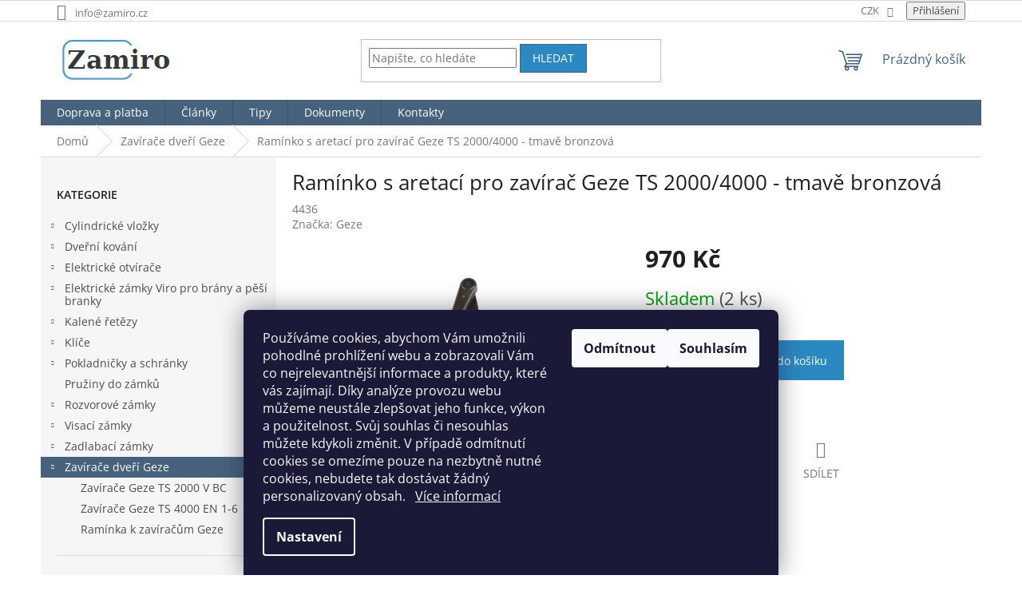

--- FILE ---
content_type: text/html; charset=utf-8
request_url: https://www.zamiro.cz/raminko-s-aretaci-pro-zavirac-geze-ts-2000-4000-tmave-bronzova/
body_size: 24200
content:
<!doctype html><html lang="cs" dir="ltr" class="header-background-light external-fonts-loaded"><head><meta charset="utf-8" /><meta name="viewport" content="width=device-width,initial-scale=1" /><title>Zámky na vrata, dveře a brány, pokladničky</title><link rel="preconnect" href="https://cdn.myshoptet.com" /><link rel="dns-prefetch" href="https://cdn.myshoptet.com" /><link rel="preload" href="https://cdn.myshoptet.com/prj/dist/master/cms/libs/jquery/jquery-1.11.3.min.js" as="script" /><link href="https://cdn.myshoptet.com/prj/dist/master/cms/templates/frontend_templates/shared/css/font-face/open-sans.css" rel="stylesheet"><link href="https://cdn.myshoptet.com/prj/dist/master/shop/dist/font-shoptet-11.css.62c94c7785ff2cea73b2.css" rel="stylesheet"><script>
dataLayer = [];
dataLayer.push({'shoptet' : {
    "pageId": 823,
    "pageType": "productDetail",
    "currency": "CZK",
    "currencyInfo": {
        "decimalSeparator": ",",
        "exchangeRate": 1,
        "priceDecimalPlaces": 2,
        "symbol": "K\u010d",
        "symbolLeft": 0,
        "thousandSeparator": " "
    },
    "language": "cs",
    "projectId": 503764,
    "product": {
        "id": 871,
        "guid": "7a4c90da-999f-11ed-8ca7-246e96436f44",
        "hasVariants": false,
        "codes": [
            {
                "code": 4436,
                "quantity": "2",
                "stocks": [
                    {
                        "id": "ext",
                        "quantity": "2"
                    }
                ]
            }
        ],
        "code": "4436",
        "name": "Ram\u00ednko s aretac\u00ed pro zav\u00edra\u010d Geze TS 2000\/4000 - tmav\u011b bronzov\u00e1",
        "appendix": "",
        "weight": 0.93999999999999995,
        "manufacturer": "Geze",
        "manufacturerGuid": "1EF53347B55A6A3E8C81DA0BA3DED3EE",
        "currentCategory": "Zav\u00edra\u010de dve\u0159\u00ed Geze",
        "currentCategoryGuid": "84a0f2d5-98ba-11ed-adb3-246e96436e9c",
        "defaultCategory": "Zav\u00edra\u010de dve\u0159\u00ed Geze",
        "defaultCategoryGuid": "84a0f2d5-98ba-11ed-adb3-246e96436e9c",
        "currency": "CZK",
        "priceWithVat": 970
    },
    "stocks": [
        {
            "id": "ext",
            "title": "Sklad",
            "isDeliveryPoint": 0,
            "visibleOnEshop": 1
        }
    ],
    "cartInfo": {
        "id": null,
        "freeShipping": false,
        "freeShippingFrom": 3000,
        "leftToFreeGift": {
            "formattedPrice": "0 K\u010d",
            "priceLeft": 0
        },
        "freeGift": false,
        "leftToFreeShipping": {
            "priceLeft": 3000,
            "dependOnRegion": 0,
            "formattedPrice": "3 000 K\u010d"
        },
        "discountCoupon": [],
        "getNoBillingShippingPrice": {
            "withoutVat": 0,
            "vat": 0,
            "withVat": 0
        },
        "cartItems": [],
        "taxMode": "ORDINARY"
    },
    "cart": [],
    "customer": {
        "priceRatio": 1,
        "priceListId": 1,
        "groupId": null,
        "registered": false,
        "mainAccount": false
    }
}});
dataLayer.push({'cookie_consent' : {
    "marketing": "denied",
    "analytics": "denied"
}});
document.addEventListener('DOMContentLoaded', function() {
    shoptet.consent.onAccept(function(agreements) {
        if (agreements.length == 0) {
            return;
        }
        dataLayer.push({
            'cookie_consent' : {
                'marketing' : (agreements.includes(shoptet.config.cookiesConsentOptPersonalisation)
                    ? 'granted' : 'denied'),
                'analytics': (agreements.includes(shoptet.config.cookiesConsentOptAnalytics)
                    ? 'granted' : 'denied')
            },
            'event': 'cookie_consent'
        });
    });
});
</script>
<meta property="og:type" content="website"><meta property="og:site_name" content="zamiro.cz"><meta property="og:url" content="https://www.zamiro.cz/raminko-s-aretaci-pro-zavirac-geze-ts-2000-4000-tmave-bronzova/"><meta property="og:title" content="Zámky na vrata, dveře a brány, pokladničky"><meta name="author" content="Zamiro.cz"><meta name="web_author" content="Shoptet.cz"><meta name="dcterms.rightsHolder" content="www.zamiro.cz"><meta name="robots" content="index,follow"><meta property="og:image" content="https://cdn.myshoptet.com/usr/www.zamiro.cz/user/shop/big/871-1_raminko-aretacni-pro-geze-ts-2000-4000-tmave-bronzova.jpg?63cc035c"><meta property="og:description" content="Ramínka pro zavírače Geze TS2000 a TS4000, různé barvy."><meta name="description" content="Ramínka pro zavírače Geze TS2000 a TS4000, různé barvy."><meta name="google-site-verification" content="Ys8mnTfKMzlunS9Plox61z0rXCo98fSs9Naxp8X27hk"><meta property="product:price:amount" content="970"><meta property="product:price:currency" content="CZK"><style>:root {--color-primary: #46627D;--color-primary-h: 209;--color-primary-s: 28%;--color-primary-l: 38%;--color-primary-hover: #2c3e50;--color-primary-hover-h: 210;--color-primary-hover-s: 29%;--color-primary-hover-l: 24%;--color-secondary: #2C88C0;--color-secondary-h: 203;--color-secondary-s: 63%;--color-secondary-l: 46%;--color-secondary-hover: #46627D;--color-secondary-hover-h: 209;--color-secondary-hover-s: 28%;--color-secondary-hover-l: 38%;--color-tertiary: #2C88C0;--color-tertiary-h: 203;--color-tertiary-s: 63%;--color-tertiary-l: 46%;--color-tertiary-hover: #46627D;--color-tertiary-hover-h: 209;--color-tertiary-hover-s: 28%;--color-tertiary-hover-l: 38%;--color-header-background: #ffffff;--template-font: "Open Sans";--template-headings-font: "Open Sans";--header-background-url: url("https://cdn.myshoptet.com/prj/dist/master/cms/img/common/header_backgrounds/04-blue.png");--cookies-notice-background: #1A1937;--cookies-notice-color: #F8FAFB;--cookies-notice-button-hover: #f5f5f5;--cookies-notice-link-hover: #27263f;--templates-update-management-preview-mode-content: "Náhled aktualizací šablony je aktivní pro váš prohlížeč."}</style>
    
    <link href="https://cdn.myshoptet.com/prj/dist/master/shop/dist/main-11.less.5a24dcbbdabfd189c152.css" rel="stylesheet" />
                <link href="https://cdn.myshoptet.com/prj/dist/master/shop/dist/mobile-header-v1-11.less.1ee105d41b5f713c21aa.css" rel="stylesheet" />
    
    <script>var shoptet = shoptet || {};</script>
    <script src="https://cdn.myshoptet.com/prj/dist/master/shop/dist/main-3g-header.js.05f199e7fd2450312de2.js"></script>
<!-- User include --><!-- project html code header -->
<link href="https://zamiro.cz/user/documents/css/style.css?v=1.3" rel="stylesheet" />


<style>
.kontrola-kosik {
 padding: 20px;
 color: #c30f18;
 font-weight: bold;
 padding-top: 0px;
}
</style>

<script type="text/javascript">
    (function(c,l,a,r,i,t,y){
        c[a]=c[a]||function(){(c[a].q=c[a].q||[]).push(arguments)};
        t=l.createElement(r);t.async=1;t.src="https://www.clarity.ms/tag/"+i;
        y=l.getElementsByTagName(r)[0];y.parentNode.insertBefore(t,y);
    })(window, document, "clarity", "script", "qxu91iy350");
</script>
<!-- /User include --><link rel="shortcut icon" href="/favicon.ico" type="image/x-icon" /><link rel="canonical" href="https://www.zamiro.cz/raminko-s-aretaci-pro-zavirac-geze-ts-2000-4000-tmave-bronzova/" />    <script>
        var _hwq = _hwq || [];
        _hwq.push(['setKey', '4E150079B9E6D3D7E3167D9461993A3C']);
        _hwq.push(['setTopPos', '200']);
        _hwq.push(['showWidget', '21']);
        (function() {
            var ho = document.createElement('script');
            ho.src = 'https://cz.im9.cz/direct/i/gjs.php?n=wdgt&sak=4E150079B9E6D3D7E3167D9461993A3C';
            var s = document.getElementsByTagName('script')[0]; s.parentNode.insertBefore(ho, s);
        })();
    </script>
    <!-- Global site tag (gtag.js) - Google Analytics -->
    <script async src="https://www.googletagmanager.com/gtag/js?id=G-2B4CBXTW6V"></script>
    <script>
        
        window.dataLayer = window.dataLayer || [];
        function gtag(){dataLayer.push(arguments);}
        

                    console.debug('default consent data');

            gtag('consent', 'default', {"ad_storage":"denied","analytics_storage":"denied","ad_user_data":"denied","ad_personalization":"denied","wait_for_update":500});
            dataLayer.push({
                'event': 'default_consent'
            });
        
        gtag('js', new Date());

        
                gtag('config', 'G-2B4CBXTW6V', {"groups":"GA4","send_page_view":false,"content_group":"productDetail","currency":"CZK","page_language":"cs"});
        
                gtag('config', 'AW-10873448527', {"allow_enhanced_conversions":true});
        
        
        
        
        
                    gtag('event', 'page_view', {"send_to":"GA4","page_language":"cs","content_group":"productDetail","currency":"CZK"});
        
                gtag('set', 'currency', 'CZK');

        gtag('event', 'view_item', {
            "send_to": "UA",
            "items": [
                {
                    "id": "4436",
                    "name": "Ram\u00ednko s aretac\u00ed pro zav\u00edra\u010d Geze TS 2000\/4000 - tmav\u011b bronzov\u00e1",
                    "category": "Zav\u00edra\u010de dve\u0159\u00ed Geze",
                                        "brand": "Geze",
                                                            "price": 970
                }
            ]
        });
        
        
        
        
        
                    gtag('event', 'view_item', {"send_to":"GA4","page_language":"cs","content_group":"productDetail","value":801.64999999999998,"currency":"CZK","items":[{"item_id":"4436","item_name":"Ram\u00ednko s aretac\u00ed pro zav\u00edra\u010d Geze TS 2000\/4000 - tmav\u011b bronzov\u00e1","item_brand":"Geze","item_category":"Zav\u00edra\u010de dve\u0159\u00ed Geze","price":801.64999999999998,"quantity":1,"index":0}]});
        
        
        
        
        
        
        
        document.addEventListener('DOMContentLoaded', function() {
            if (typeof shoptet.tracking !== 'undefined') {
                for (var id in shoptet.tracking.bannersList) {
                    gtag('event', 'view_promotion', {
                        "send_to": "UA",
                        "promotions": [
                            {
                                "id": shoptet.tracking.bannersList[id].id,
                                "name": shoptet.tracking.bannersList[id].name,
                                "position": shoptet.tracking.bannersList[id].position
                            }
                        ]
                    });
                }
            }

            shoptet.consent.onAccept(function(agreements) {
                if (agreements.length !== 0) {
                    console.debug('gtag consent accept');
                    var gtagConsentPayload =  {
                        'ad_storage': agreements.includes(shoptet.config.cookiesConsentOptPersonalisation)
                            ? 'granted' : 'denied',
                        'analytics_storage': agreements.includes(shoptet.config.cookiesConsentOptAnalytics)
                            ? 'granted' : 'denied',
                                                                                                'ad_user_data': agreements.includes(shoptet.config.cookiesConsentOptPersonalisation)
                            ? 'granted' : 'denied',
                        'ad_personalization': agreements.includes(shoptet.config.cookiesConsentOptPersonalisation)
                            ? 'granted' : 'denied',
                        };
                    console.debug('update consent data', gtagConsentPayload);
                    gtag('consent', 'update', gtagConsentPayload);
                    dataLayer.push(
                        { 'event': 'update_consent' }
                    );
                }
            });
        });
    </script>
<script>
    (function(t, r, a, c, k, i, n, g) { t['ROIDataObject'] = k;
    t[k]=t[k]||function(){ (t[k].q=t[k].q||[]).push(arguments) },t[k].c=i;n=r.createElement(a),
    g=r.getElementsByTagName(a)[0];n.async=1;n.src=c;g.parentNode.insertBefore(n,g)
    })(window, document, 'script', '//www.heureka.cz/ocm/sdk.js?source=shoptet&version=2&page=product_detail', 'heureka', 'cz');

    heureka('set_user_consent', 0);
</script>
</head><body class="desktop id-823 in-zavirace-dveri-geze template-11 type-product type-detail multiple-columns-body columns-mobile-2 columns-3 ums_forms_redesign--off ums_a11y_category_page--on ums_discussion_rating_forms--off ums_flags_display_unification--on ums_a11y_login--on mobile-header-version-1"><noscript>
    <style>
        #header {
            padding-top: 0;
            position: relative !important;
            top: 0;
        }
        .header-navigation {
            position: relative !important;
        }
        .overall-wrapper {
            margin: 0 !important;
        }
        body:not(.ready) {
            visibility: visible !important;
        }
    </style>
    <div class="no-javascript">
        <div class="no-javascript__title">Musíte změnit nastavení vašeho prohlížeče</div>
        <div class="no-javascript__text">Podívejte se na: <a href="https://www.google.com/support/bin/answer.py?answer=23852">Jak povolit JavaScript ve vašem prohlížeči</a>.</div>
        <div class="no-javascript__text">Pokud používáte software na blokování reklam, může být nutné povolit JavaScript z této stránky.</div>
        <div class="no-javascript__text">Děkujeme.</div>
    </div>
</noscript>

        <div id="fb-root"></div>
        <script>
            window.fbAsyncInit = function() {
                FB.init({
                    autoLogAppEvents : true,
                    xfbml            : true,
                    version          : 'v24.0'
                });
            };
        </script>
        <script async defer crossorigin="anonymous" src="https://connect.facebook.net/cs_CZ/sdk.js#xfbml=1&version=v24.0"></script>    <div class="siteCookies siteCookies--bottom siteCookies--dark js-siteCookies" role="dialog" data-testid="cookiesPopup" data-nosnippet>
        <div class="siteCookies__form">
            <div class="siteCookies__content">
                <div class="siteCookies__text">
                    Používáme cookies, abychom Vám umožnili pohodlné prohlížení webu a zobrazovali Vám co nejrelevantnější informace a produkty, které vás zajímají. Díky analýze provozu webu můžeme neustále zlepšovat jeho funkce, výkon a použitelnost. Svůj souhlas či nesouhlas můžete kdykoli změnit. V případě odmítnutí cookies se omezíme pouze na nezbytně nutné cookies, nebudete tak dostávat žádný personalizovaný obsah.   <a href="/podminky-ochrany-osobnich-udaju/" target="_blank" rel="noopener noreferrer">Více informací</a>
                </div>
                <p class="siteCookies__links">
                    <button class="siteCookies__link js-cookies-settings" aria-label="Nastavení cookies" data-testid="cookiesSettings">Nastavení</button>
                </p>
            </div>
            <div class="siteCookies__buttonWrap">
                                    <button class="siteCookies__button js-cookiesConsentSubmit" value="reject" aria-label="Odmítnout cookies" data-testid="buttonCookiesReject">Odmítnout</button>
                                <button class="siteCookies__button js-cookiesConsentSubmit" value="all" aria-label="Přijmout cookies" data-testid="buttonCookiesAccept">Souhlasím</button>
            </div>
        </div>
        <script>
            document.addEventListener("DOMContentLoaded", () => {
                const siteCookies = document.querySelector('.js-siteCookies');
                document.addEventListener("scroll", shoptet.common.throttle(() => {
                    const st = document.documentElement.scrollTop;
                    if (st > 1) {
                        siteCookies.classList.add('siteCookies--scrolled');
                    } else {
                        siteCookies.classList.remove('siteCookies--scrolled');
                    }
                }, 100));
            });
        </script>
    </div>
<a href="#content" class="skip-link sr-only">Přejít na obsah</a><div class="overall-wrapper"><div class="user-action"><div class="container">
    <div class="user-action-in">
                    <div id="login" class="user-action-login popup-widget login-widget" role="dialog" aria-labelledby="loginHeading">
        <div class="popup-widget-inner">
                            <h2 id="loginHeading">Přihlášení k vašemu účtu</h2><div id="customerLogin"><form action="/action/Customer/Login/" method="post" id="formLoginIncluded" class="csrf-enabled formLogin" data-testid="formLogin"><input type="hidden" name="referer" value="" /><div class="form-group"><div class="input-wrapper email js-validated-element-wrapper no-label"><input type="email" name="email" class="form-control" autofocus placeholder="E-mailová adresa (např. jan@novak.cz)" data-testid="inputEmail" autocomplete="email" required /></div></div><div class="form-group"><div class="input-wrapper password js-validated-element-wrapper no-label"><input type="password" name="password" class="form-control" placeholder="Heslo" data-testid="inputPassword" autocomplete="current-password" required /><span class="no-display">Nemůžete vyplnit toto pole</span><input type="text" name="surname" value="" class="no-display" /></div></div><div class="form-group"><div class="login-wrapper"><button type="submit" class="btn btn-secondary btn-text btn-login" data-testid="buttonSubmit">Přihlásit se</button><div class="password-helper"><a href="/registrace/" data-testid="signup" rel="nofollow">Nová registrace</a><a href="/klient/zapomenute-heslo/" rel="nofollow">Zapomenuté heslo</a></div></div></div></form>
</div>                    </div>
    </div>

                            <div id="cart-widget" class="user-action-cart popup-widget cart-widget loader-wrapper" data-testid="popupCartWidget" role="dialog" aria-hidden="true">
    <div class="popup-widget-inner cart-widget-inner place-cart-here">
        <div class="loader-overlay">
            <div class="loader"></div>
        </div>
    </div>

    <div class="cart-widget-button">
        <a href="/kosik/" class="btn btn-conversion" id="continue-order-button" rel="nofollow" data-testid="buttonNextStep">Pokračovat do košíku</a>
    </div>
</div>
            </div>
</div>
</div><div class="top-navigation-bar" data-testid="topNavigationBar">

    <div class="container">

        <div class="top-navigation-contacts">
            <strong>Zákaznická podpora:</strong><a href="mailto:info@zamiro.cz" class="project-email" data-testid="contactboxEmail"><span>info@zamiro.cz</span></a>        </div>

                            <div class="top-navigation-menu">
                <div class="top-navigation-menu-trigger"></div>
                <ul class="top-navigation-bar-menu">
                                            <li class="top-navigation-menu-item-39">
                            <a href="/obchodni-podminky/" target="blank">Všeobecné obchodní podmínky</a>
                        </li>
                                            <li class="top-navigation-menu-item-760">
                            <a href="/podminky-ochrany-osobnich-udaju/">GDPR</a>
                        </li>
                                            <li class="top-navigation-menu-item-757">
                            <a href="/reklamacni-rad/">Reklamační řád</a>
                        </li>
                                            <li class="top-navigation-menu-item-29">
                            <a href="/kontakty/">Kontakty</a>
                        </li>
                                            <li class="top-navigation-menu-item-829">
                            <a href="/tipy/">Tipy</a>
                        </li>
                                            <li class="top-navigation-menu-item-835">
                            <a href="/doprava-a-platba/">Doprava a platba</a>
                        </li>
                                    </ul>
                <ul class="top-navigation-bar-menu-helper"></ul>
            </div>
        
        <div class="top-navigation-tools">
            <div class="responsive-tools">
                <a href="#" class="toggle-window" data-target="search" aria-label="Hledat" data-testid="linkSearchIcon"></a>
                                                            <a href="#" class="toggle-window" data-target="login"></a>
                                                    <a href="#" class="toggle-window" data-target="navigation" aria-label="Menu" data-testid="hamburgerMenu"></a>
            </div>
                <div class="dropdown">
        <span>Ceny v:</span>
        <button id="topNavigationDropdown" type="button" data-toggle="dropdown" aria-haspopup="true" aria-expanded="false">
            CZK
            <span class="caret"></span>
        </button>
        <ul class="dropdown-menu" aria-labelledby="topNavigationDropdown"><li><a href="/action/Currency/changeCurrency/?currencyCode=CZK" rel="nofollow">CZK</a></li><li><a href="/action/Currency/changeCurrency/?currencyCode=EUR" rel="nofollow">EUR</a></li></ul>
    </div>
            <button class="top-nav-button top-nav-button-login toggle-window" type="button" data-target="login" aria-haspopup="dialog" aria-controls="login" aria-expanded="false" data-testid="signin"><span>Přihlášení</span></button>        </div>

    </div>

</div>
<header id="header"><div class="container navigation-wrapper">
    <div class="header-top">
        <div class="site-name-wrapper">
            <div class="site-name"><a href="/" data-testid="linkWebsiteLogo"><img src="https://cdn.myshoptet.com/usr/www.zamiro.cz/user/logos/logo.png" alt="Zamiro.cz" fetchpriority="low" /></a></div>        </div>
        <div class="search" itemscope itemtype="https://schema.org/WebSite">
            <meta itemprop="headline" content="Zavírače dveří Geze"/><meta itemprop="url" content="https://www.zamiro.cz"/><meta itemprop="text" content="Ramínka pro zavírače Geze TS2000 a TS4000, různé barvy."/>            <form action="/action/ProductSearch/prepareString/" method="post"
    id="formSearchForm" class="search-form compact-form js-search-main"
    itemprop="potentialAction" itemscope itemtype="https://schema.org/SearchAction" data-testid="searchForm">
    <fieldset>
        <meta itemprop="target"
            content="https://www.zamiro.cz/vyhledavani/?string={string}"/>
        <input type="hidden" name="language" value="cs"/>
        
            
<input
    type="search"
    name="string"
        class="query-input form-control search-input js-search-input"
    placeholder="Napište, co hledáte"
    autocomplete="off"
    required
    itemprop="query-input"
    aria-label="Vyhledávání"
    data-testid="searchInput"
>
            <button type="submit" class="btn btn-default" data-testid="searchBtn">Hledat</button>
        
    </fieldset>
</form>
        </div>
        <div class="navigation-buttons">
                
    <a href="/kosik/" class="btn btn-icon toggle-window cart-count" data-target="cart" data-hover="true" data-redirect="true" data-testid="headerCart" rel="nofollow" aria-haspopup="dialog" aria-expanded="false" aria-controls="cart-widget">
        
                <span class="sr-only">Nákupní košík</span>
        
            <span class="cart-price visible-lg-inline-block" data-testid="headerCartPrice">
                                    Prázdný košík                            </span>
        
    
            </a>
        </div>
    </div>
    <nav id="navigation" aria-label="Hlavní menu" data-collapsible="true"><div class="navigation-in menu"><ul class="menu-level-1" role="menubar" data-testid="headerMenuItems"><li class="menu-item-835" role="none"><a href="/doprava-a-platba/" data-testid="headerMenuItem" role="menuitem" aria-expanded="false"><b>Doprava a platba</b></a></li>
<li class="menu-item-781" role="none"><a href="/clanky2/" data-testid="headerMenuItem" role="menuitem" aria-expanded="false"><b>Články</b></a></li>
<li class="menu-item-829" role="none"><a href="/tipy/" data-testid="headerMenuItem" role="menuitem" aria-expanded="false"><b>Tipy</b></a></li>
<li class="menu-item-841" role="none"><a href="/dokumenty/" data-testid="headerMenuItem" role="menuitem" aria-expanded="false"><b>Dokumenty</b></a></li>
<li class="menu-item-29" role="none"><a href="/kontakty/" data-testid="headerMenuItem" role="menuitem" aria-expanded="false"><b>Kontakty</b></a></li>
<li class="appended-category menu-item-706 ext" role="none"><a href="/cylindricke-vlozky/"><b>Cylindrické vložky</b><span class="submenu-arrow" role="menuitem"></span></a><ul class="menu-level-2 menu-level-2-appended" role="menu"><li class="menu-item-790" role="none"><a href="/stavebni-vlozky/" data-testid="headerMenuItem" role="menuitem"><span>Stavební vložky</span></a></li><li class="menu-item-793" role="none"><a href="/bezpecnostni-vlozky/" data-testid="headerMenuItem" role="menuitem"><span>Bezpečnostní vložky</span></a></li><li class="menu-item-799" role="none"><a href="/knoflikove-vlozky/" data-testid="headerMenuItem" role="menuitem"><span>Knoflíkové vložky</span></a></li><li class="menu-item-796" role="none"><a href="/kratke-vlozky-a-pulvlozky/" data-testid="headerMenuItem" role="menuitem"><span>Krátké vložky a půlvložky</span></a></li><li class="menu-item-802" role="none"><a href="/sjednocene-vlozky/" data-testid="headerMenuItem" role="menuitem"><span>Sjednocené vložky</span></a></li></ul></li><li class="appended-category menu-item-902 ext" role="none"><a href="/dverni-kovani/"><b>Dveřní kování</b><span class="submenu-arrow" role="menuitem"></span></a><ul class="menu-level-2 menu-level-2-appended" role="menu"><li class="menu-item-861" role="none"><a href="/bezpecnostni-kovani/" data-testid="headerMenuItem" role="menuitem"><span>Bezpečnostní kování</span></a></li><li class="menu-item-905" role="none"><a href="/kovani-komas/" data-testid="headerMenuItem" role="menuitem"><span>Kování KOMAS</span></a></li><li class="menu-item-908" role="none"><a href="/kovani-michaela/" data-testid="headerMenuItem" role="menuitem"><span>Kování MICHAELA</span></a></li></ul></li><li class="appended-category menu-item-712 ext" role="none"><a href="/elektricke-otvirace/"><b>Elektrické otvírače</b><span class="submenu-arrow" role="menuitem"></span></a><ul class="menu-level-2 menu-level-2-appended" role="menu"><li class="menu-item-817" role="none"><a href="/otvirace-20mm/" data-testid="headerMenuItem" role="menuitem"><span>Standardní otvírače 20mm</span></a></li><li class="menu-item-858" role="none"><a href="/uzke-otvirace-16mm/" data-testid="headerMenuItem" role="menuitem"><span>Úzké otvírače 16mm</span></a></li><li class="menu-item-820" role="none"><a href="/reverzni-otvirace/" data-testid="headerMenuItem" role="menuitem"><span>Reverzní otvírače</span></a></li></ul></li><li class="appended-category menu-item-709 ext" role="none"><a href="/elektricke-zamky-viro-pro-brany-a-pesi-branky/"><b>Elektrické zámky Viro pro brány a pěší branky</b><span class="submenu-arrow" role="menuitem"></span></a><ul class="menu-level-2 menu-level-2-appended" role="menu"><li class="menu-item-826" role="none"><a href="/kridlove-otevirane-dovnitr/" data-testid="headerMenuItem" role="menuitem"><span>křídlové otevírané dovnitř</span></a></li><li class="menu-item-772" role="none"><a href="/kridlove-otevirane-ven/" data-testid="headerMenuItem" role="menuitem"><span>křídlové otevírané ven</span></a></li><li class="menu-item-775" role="none"><a href="/zamky-pro-posuvne-brany/" data-testid="headerMenuItem" role="menuitem"><span>pro posuvné brány</span></a></li><li class="menu-item-832" role="none"><a href="/prislusenstvi-k-el--zamkum/" data-testid="headerMenuItem" role="menuitem"><span>Příslušenství k el. zámkům</span></a></li></ul></li><li class="appended-category menu-item-715 ext" role="none"><a href="/kalene-retezy/"><b>Kalené řetězy</b><span class="submenu-arrow" role="menuitem"></span></a><ul class="menu-level-2 menu-level-2-appended" role="menu"><li class="menu-item-763" role="none"><a href="/retezy-se-zamky/" data-testid="headerMenuItem" role="menuitem"><span>Kalené řetězy se zámky</span></a></li><li class="menu-item-766" role="none"><a href="/retezy-samotne/" data-testid="headerMenuItem" role="menuitem"><span>Kalené řetězy samotné</span></a></li></ul></li><li class="appended-category menu-item-769 ext" role="none"><a href="/klice/"><b>Klíče</b><span class="submenu-arrow" role="menuitem"></span></a><ul class="menu-level-2 menu-level-2-appended" role="menu"><li class="menu-item-808" role="none"><a href="/klice-k-vlozkam-richter/" data-testid="headerMenuItem" role="menuitem"><span>Klíče k vložkám Richter</span></a></li><li class="menu-item-811" role="none"><a href="/klice-k-vlozkam-titan/" data-testid="headerMenuItem" role="menuitem"><span>Klíče k vložkám Titan</span></a></li><li class="menu-item-805" role="none"><a href="/klice-k-zamkum-viro/" data-testid="headerMenuItem" role="menuitem"><span>Klíče k zámkům Viro</span></a></li></ul></li><li class="appended-category menu-item-718 ext" role="none"><a href="/pokladnicky/"><b>Pokladničky a schránky</b><span class="submenu-arrow" role="menuitem"></span></a><ul class="menu-level-2 menu-level-2-appended" role="menu"><li class="menu-item-721" role="none"><a href="/detske-pokladnicky/" data-testid="headerMenuItem" role="menuitem"><span>Dětské pokladničky</span></a></li><li class="menu-item-724" role="none"><a href="/kancelarske-pokladnicky/" data-testid="headerMenuItem" role="menuitem"><span>Kancelářské pokladničky</span></a></li><li class="menu-item-814" role="none"><a href="/schranky-a-depozity/" data-testid="headerMenuItem" role="menuitem"><span>Schránky a depozity</span></a></li></ul></li><li class="appended-category menu-item-727" role="none"><a href="/pruziny-do-zamku/"><b>Pružiny do zámků</b></a></li><li class="appended-category menu-item-730 ext" role="none"><a href="/rozvorove-zamky/"><b>Rozvorové zámky</b><span class="submenu-arrow" role="menuitem"></span></a><ul class="menu-level-2 menu-level-2-appended" role="menu"><li class="menu-item-733" role="none"><a href="/rozvorove-zamky-nabytkove/" data-testid="headerMenuItem" role="menuitem"><span>Rozvorové zámky nábytkové</span></a></li><li class="menu-item-736" role="none"><a href="/rozvorove-zamky-pro-vrata/" data-testid="headerMenuItem" role="menuitem"><span>Rozvorové zámky pro vrata a rolety</span></a></li></ul></li><li class="appended-category menu-item-739 ext" role="none"><a href="/visaci-zamky/"><b>Visací zámky</b><span class="submenu-arrow" role="menuitem"></span></a><ul class="menu-level-2 menu-level-2-appended" role="menu"><li class="menu-item-742" role="none"><a href="/visaci-zamky-klasicke/" data-testid="headerMenuItem" role="menuitem"><span>Klasické visací zámky</span></a></li><li class="menu-item-923" role="none"><a href="/visaci-zamky-kodove/" data-testid="headerMenuItem" role="menuitem"><span>Kódové visací zámky</span></a></li><li class="menu-item-745" role="none"><a href="/visaci-zamky-cepove/" data-testid="headerMenuItem" role="menuitem"><span>Čepové visací zámky</span></a></li><li class="menu-item-748" role="none"><a href="/valcove-visaci-zamky/" data-testid="headerMenuItem" role="menuitem"><span>Válcové visací zámky</span></a></li><li class="menu-item-751" role="none"><a href="/visaci-zamky-sjednocene/" data-testid="headerMenuItem" role="menuitem"><span>Sjednocené visací zámky</span></a></li></ul></li><li class="appended-category menu-item-754 ext" role="none"><a href="/zadlabaci-zamky/"><b>Zadlabací zámky</b><span class="submenu-arrow" role="menuitem"></span></a><ul class="menu-level-2 menu-level-2-appended" role="menu"><li class="menu-item-892" role="none"><a href="/zamky-hobes-90mm/" data-testid="headerMenuItem" role="menuitem"><span>zámky Hobes 90mm</span></a></li><li class="menu-item-895" role="none"><a href="/zamky-hobes-72mm/" data-testid="headerMenuItem" role="menuitem"><span>zámky Hobes 72mm</span></a></li><li class="menu-item-898" role="none"><a href="/zamky-hobes-wc/" data-testid="headerMenuItem" role="menuitem"><span>zámky Hobes WC</span></a></li><li class="menu-item-880" role="none"><a href="/uzke-zamky-roztec-90mm/" data-testid="headerMenuItem" role="menuitem"><span>úzké zámky Elzett 90mm</span></a></li><li class="menu-item-883" role="none"><a href="/uzke-zamky-roztec-92mm/" data-testid="headerMenuItem" role="menuitem"><span>úzké zámky Elzett 92mm</span></a></li><li class="menu-item-886" role="none"><a href="/pridavne-zamky/" data-testid="headerMenuItem" role="menuitem"><span>přídavné zámky</span></a></li><li class="menu-item-889" role="none"><a href="/hakove-a-ostatni/" data-testid="headerMenuItem" role="menuitem"><span>hákové a ostatní</span></a></li></ul></li><li class="appended-category menu-item-823 ext" role="none"><a href="/zavirace-dveri-geze/"><b>Zavírače dveří Geze</b><span class="submenu-arrow" role="menuitem"></span></a><ul class="menu-level-2 menu-level-2-appended" role="menu"><li class="menu-item-846" role="none"><a href="/zavirace-geze-ts-2000-v-bc/" data-testid="headerMenuItem" role="menuitem"><span>Zavírače Geze TS 2000 V BC</span></a></li><li class="menu-item-849" role="none"><a href="/zavirace-geze-ts-4000-en-1-6/" data-testid="headerMenuItem" role="menuitem"><span>Zavírače Geze TS 4000 EN 1-6</span></a></li><li class="menu-item-852" role="none"><a href="/raminka-k-zaviracum-geze/" data-testid="headerMenuItem" role="menuitem"><span>Ramínka k zavíračům Geze</span></a></li></ul></li></ul>
    <ul class="navigationActions" role="menu">
                    <li class="ext" role="none">
                <a href="#">
                                            <span>
                            <span>Měna</span>
                            <span>(CZK)</span>
                        </span>
                                        <span class="submenu-arrow"></span>
                </a>
                <ul class="navigationActions__submenu menu-level-2" role="menu">
                    <li role="none">
                                                    <ul role="menu">
                                                                    <li class="navigationActions__submenu__item navigationActions__submenu__item--active" role="none">
                                        <a href="/action/Currency/changeCurrency/?currencyCode=CZK" rel="nofollow" role="menuitem">CZK</a>
                                    </li>
                                                                    <li class="navigationActions__submenu__item" role="none">
                                        <a href="/action/Currency/changeCurrency/?currencyCode=EUR" rel="nofollow" role="menuitem">EUR</a>
                                    </li>
                                                            </ul>
                                                                    </li>
                </ul>
            </li>
                            <li role="none">
                                    <a href="/login/?backTo=%2Framinko-s-aretaci-pro-zavirac-geze-ts-2000-4000-tmave-bronzova%2F" rel="nofollow" data-testid="signin" role="menuitem"><span>Přihlášení</span></a>
                            </li>
                        </ul>
</div><span class="navigation-close"></span></nav><div class="menu-helper" data-testid="hamburgerMenu"><span>Více</span></div>
</div></header><!-- / header -->


                    <div class="container breadcrumbs-wrapper">
            <div class="breadcrumbs" itemscope itemtype="https://schema.org/BreadcrumbList">
                                                                            <span id="navigation-first" data-basetitle="Zamiro.cz" itemprop="itemListElement" itemscope itemtype="https://schema.org/ListItem">
                <a href="/" itemprop="item" ><span itemprop="name">Domů</span></a>
                <span class="navigation-bullet">/</span>
                <meta itemprop="position" content="1" />
            </span>
                                <span id="navigation-1" itemprop="itemListElement" itemscope itemtype="https://schema.org/ListItem">
                <a href="/zavirace-dveri-geze/" itemprop="item" data-testid="breadcrumbsSecondLevel"><span itemprop="name">Zavírače dveří Geze</span></a>
                <span class="navigation-bullet">/</span>
                <meta itemprop="position" content="2" />
            </span>
                                            <span id="navigation-2" itemprop="itemListElement" itemscope itemtype="https://schema.org/ListItem" data-testid="breadcrumbsLastLevel">
                <meta itemprop="item" content="https://www.zamiro.cz/raminko-s-aretaci-pro-zavirac-geze-ts-2000-4000-tmave-bronzova/" />
                <meta itemprop="position" content="3" />
                <span itemprop="name" data-title="Ramínko s aretací pro zavírač Geze TS 2000/4000 - tmavě bronzová">Ramínko s aretací pro zavírač Geze TS 2000/4000 - tmavě bronzová <span class="appendix"></span></span>
            </span>
            </div>
        </div>
    
<div id="content-wrapper" class="container content-wrapper">
    
    <div class="content-wrapper-in">
                                                <aside class="sidebar sidebar-left"  data-testid="sidebarMenu">
                                                                                                <div class="sidebar-inner">
                                                                                                        <div class="box box-bg-variant box-categories">    <div class="skip-link__wrapper">
        <span id="categories-start" class="skip-link__target js-skip-link__target sr-only" tabindex="-1">&nbsp;</span>
        <a href="#categories-end" class="skip-link skip-link--start sr-only js-skip-link--start">Přeskočit kategorie</a>
    </div>

<h4>Kategorie</h4>


<div id="categories"><div class="categories cat-01 expandable external" id="cat-706"><div class="topic"><a href="/cylindricke-vlozky/">Cylindrické vložky<span class="cat-trigger">&nbsp;</span></a></div>

    </div><div class="categories cat-02 expandable external" id="cat-902"><div class="topic"><a href="/dverni-kovani/">Dveřní kování<span class="cat-trigger">&nbsp;</span></a></div>

    </div><div class="categories cat-01 expandable external" id="cat-712"><div class="topic"><a href="/elektricke-otvirace/">Elektrické otvírače<span class="cat-trigger">&nbsp;</span></a></div>

    </div><div class="categories cat-02 expandable external" id="cat-709"><div class="topic"><a href="/elektricke-zamky-viro-pro-brany-a-pesi-branky/">Elektrické zámky Viro pro brány a pěší branky<span class="cat-trigger">&nbsp;</span></a></div>

    </div><div class="categories cat-01 expandable external" id="cat-715"><div class="topic"><a href="/kalene-retezy/">Kalené řetězy<span class="cat-trigger">&nbsp;</span></a></div>

    </div><div class="categories cat-02 expandable external" id="cat-769"><div class="topic"><a href="/klice/">Klíče<span class="cat-trigger">&nbsp;</span></a></div>

    </div><div class="categories cat-01 expandable external" id="cat-718"><div class="topic"><a href="/pokladnicky/">Pokladničky a schránky<span class="cat-trigger">&nbsp;</span></a></div>

    </div><div class="categories cat-02 external" id="cat-727"><div class="topic"><a href="/pruziny-do-zamku/">Pružiny do zámků<span class="cat-trigger">&nbsp;</span></a></div></div><div class="categories cat-01 expandable external" id="cat-730"><div class="topic"><a href="/rozvorove-zamky/">Rozvorové zámky<span class="cat-trigger">&nbsp;</span></a></div>

    </div><div class="categories cat-02 expandable external" id="cat-739"><div class="topic"><a href="/visaci-zamky/">Visací zámky<span class="cat-trigger">&nbsp;</span></a></div>

    </div><div class="categories cat-01 expandable external" id="cat-754"><div class="topic"><a href="/zadlabaci-zamky/">Zadlabací zámky<span class="cat-trigger">&nbsp;</span></a></div>

    </div><div class="categories cat-02 expandable active expanded" id="cat-823"><div class="topic active"><a href="/zavirace-dveri-geze/">Zavírače dveří Geze<span class="cat-trigger">&nbsp;</span></a></div>

                    <ul class=" active expanded">
                                        <li >
                <a href="/zavirace-geze-ts-2000-v-bc/">
                    Zavírače Geze TS 2000 V BC
                                    </a>
                                                                </li>
                                <li >
                <a href="/zavirace-geze-ts-4000-en-1-6/">
                    Zavírače Geze TS 4000 EN 1-6
                                    </a>
                                                                </li>
                                <li >
                <a href="/raminka-k-zaviracum-geze/">
                    Ramínka k zavíračům Geze
                                    </a>
                                                                </li>
                </ul>
    </div></div>

    <div class="skip-link__wrapper">
        <a href="#categories-start" class="skip-link skip-link--end sr-only js-skip-link--end" tabindex="-1" hidden>Přeskočit kategorie</a>
        <span id="categories-end" class="skip-link__target js-skip-link__target sr-only" tabindex="-1">&nbsp;</span>
    </div>
</div>
                                                                        <div class="banner"><div class="banner-wrapper banner1"><span data-ec-promo-id="11"><h5><span style="color: #277CAF;">
Nad 3000 Kč doprava <b>zdarma</b><br><br>
U objednávek do 100 Kč manipulační <b>poplatek 30 Kč</b>
</span>
<h5></span></div></div>
                                            <div class="banner"><div class="banner-wrapper banner7"><a href="https://www.viro.it/en-gb/" data-ec-promo-id="23" target="_blank" class="extended-empty" ><img data-src="https://cdn.myshoptet.com/usr/www.zamiro.cz/user/banners/viro_logo1.png?63fe4e61" src="data:image/svg+xml,%3Csvg%20width%3D%22600%22%20height%3D%22200%22%20xmlns%3D%22http%3A%2F%2Fwww.w3.org%2F2000%2Fsvg%22%3E%3C%2Fsvg%3E" fetchpriority="low" alt="Viro logo" width="600" height="200" /><span class="extended-banner-texts"></span></a></div></div>
                                            <div class="banner"><div class="banner-wrapper banner9"><a href="https://obchody.heureka.cz/zamiro-cz/recenze/" data-ec-promo-id="19" target="_blank" class="extended-empty" ><img data-src="https://cdn.myshoptet.com/usr/www.zamiro.cz/user/banners/heureka-1.png?67f10ee7" src="data:image/svg+xml,%3Csvg%20width%3D%22250%22%20height%3D%22150%22%20xmlns%3D%22http%3A%2F%2Fwww.w3.org%2F2000%2Fsvg%22%3E%3C%2Fsvg%3E" fetchpriority="low" alt="Heureka pečeť" width="250" height="150" /><span class="extended-banner-texts"></span></a></div></div>
                                        </div>
                                                            </aside>
                            <main id="content" class="content narrow">
                            
<div class="p-detail" itemscope itemtype="https://schema.org/Product">

    
    <meta itemprop="name" content="Ramínko s aretací pro zavírač Geze TS 2000/4000 - tmavě bronzová" />
    <meta itemprop="category" content="Úvodní stránka &gt; Zavírače dveří Geze &gt; Ramínko s aretací pro zavírač Geze TS 2000/4000 - tmavě bronzová" />
    <meta itemprop="url" content="https://www.zamiro.cz/raminko-s-aretaci-pro-zavirac-geze-ts-2000-4000-tmave-bronzova/" />
    <meta itemprop="image" content="https://cdn.myshoptet.com/usr/www.zamiro.cz/user/shop/big/871-1_raminko-aretacni-pro-geze-ts-2000-4000-tmave-bronzova.jpg?63cc035c" />
                <span class="js-hidden" itemprop="manufacturer" itemscope itemtype="https://schema.org/Organization">
            <meta itemprop="name" content="Geze" />
        </span>
        <span class="js-hidden" itemprop="brand" itemscope itemtype="https://schema.org/Brand">
            <meta itemprop="name" content="Geze" />
        </span>
                            <meta itemprop="gtin13" content="4042938024556" />            
        <div class="p-detail-inner">

        <div class="p-detail-inner-header">
            <h1>
                  Ramínko s aretací pro zavírač Geze TS 2000/4000 - tmavě bronzová            </h1>

                <span class="p-code">
        <span class="p-code-label">Kód:</span>
                    <span>4436</span>
            </span>
        </div>

        <form action="/action/Cart/addCartItem/" method="post" id="product-detail-form" class="pr-action csrf-enabled" data-testid="formProduct">

            <meta itemprop="productID" content="871" /><meta itemprop="identifier" content="7a4c90da-999f-11ed-8ca7-246e96436f44" /><meta itemprop="sku" content="4436" /><span itemprop="offers" itemscope itemtype="https://schema.org/Offer"><link itemprop="availability" href="https://schema.org/InStock" /><meta itemprop="url" content="https://www.zamiro.cz/raminko-s-aretaci-pro-zavirac-geze-ts-2000-4000-tmave-bronzova/" /><meta itemprop="price" content="970.00" /><meta itemprop="priceCurrency" content="CZK" /><link itemprop="itemCondition" href="https://schema.org/NewCondition" /><meta itemprop="warranty" content="2 roky" /></span><input type="hidden" name="productId" value="871" /><input type="hidden" name="priceId" value="970" /><input type="hidden" name="language" value="cs" />

            <div class="row product-top">

                <div class="col-xs-12">

                    <div class="p-detail-info">
                        
                        
                                                    <div><a href="/znacka/geze/" data-testid="productCardBrandName">Značka: <span>Geze</span></a></div>
                        
                    </div>

                </div>

                <div class="col-xs-12 col-lg-6 p-image-wrapper">

                    
                    <div class="p-image" style="" data-testid="mainImage">

                        

    


                        

<a href="https://cdn.myshoptet.com/usr/www.zamiro.cz/user/shop/big/871-1_raminko-aretacni-pro-geze-ts-2000-4000-tmave-bronzova.jpg?63cc035c" class="p-main-image cbox"><img src="https://cdn.myshoptet.com/usr/www.zamiro.cz/user/shop/big/871-1_raminko-aretacni-pro-geze-ts-2000-4000-tmave-bronzova.jpg?63cc035c" alt="Ramínko aretační pro Geze TS 2000/4000 - tmavě bronzová" width="1024" height="768"  fetchpriority="high" />
</a>                    </div>

                    
                </div>

                <div class="col-xs-12 col-lg-6 p-info-wrapper">

                    
                    
                        <div class="p-final-price-wrapper">

                                                                                    <strong class="price-final" data-testid="productCardPrice">
            <span class="price-final-holder">
                970 Kč
    

        </span>
    </strong>
                                                            <span class="price-measure">
                    
                        </span>
                            

                        </div>

                    
                    
                                                                                    <div class="availability-value" title="Dostupnost">
                                    

    
    <span class="availability-label" style="color: #009901" data-testid="labelAvailability">
                    <span class="show-tooltip acronym" title="Zboží máme skladem ihned k dispozici.">
                Skladem
            </span>
            </span>
        <span class="availability-amount" data-testid="numberAvailabilityAmount">(2&nbsp;ks)</span>

                                </div>
                                                    
                        <table class="detail-parameters">
                            <tbody>
                            
                            
                            
                                                                                    </tbody>
                        </table>

                                                                            
                            <div class="add-to-cart" data-testid="divAddToCart">
                
<span class="quantity">
    <span
        class="increase-tooltip js-increase-tooltip"
        data-trigger="manual"
        data-container="body"
        data-original-title="Není možné zakoupit více než 9999 ks."
        aria-hidden="true"
        role="tooltip"
        data-testid="tooltip">
    </span>

    <span
        class="decrease-tooltip js-decrease-tooltip"
        data-trigger="manual"
        data-container="body"
        data-original-title="Minimální množství, které lze zakoupit, je 1 ks."
        aria-hidden="true"
        role="tooltip"
        data-testid="tooltip">
    </span>
    <label>
        <input
            type="number"
            name="amount"
            value="1"
            class="amount"
            autocomplete="off"
            data-decimals="0"
                        step="1"
            min="1"
            max="9999"
            aria-label="Množství"
            data-testid="cartAmount"/>
    </label>

    <button
        class="increase"
        type="button"
        aria-label="Zvýšit množství o 1"
        data-testid="increase">
            <span class="increase__sign">&plus;</span>
    </button>

    <button
        class="decrease"
        type="button"
        aria-label="Snížit množství o 1"
        data-testid="decrease">
            <span class="decrease__sign">&minus;</span>
    </button>
</span>
                    
    <button type="submit" class="btn btn-lg btn-conversion add-to-cart-button" data-testid="buttonAddToCart" aria-label="Přidat do košíku Ramínko s aretací pro zavírač Geze TS 2000/4000 - tmavě bronzová">Přidat do košíku</button>

            </div>
                    
                    
                    

                    
                                            <p data-testid="productCardDescr">
                            <a href="#description" class="chevron-after chevron-down-after" data-toggle="tab" data-external="1" data-force-scroll="true">Detailní informace</a>
                        </p>
                    
                    <div class="social-buttons-wrapper">
                        <div class="link-icons" data-testid="productDetailActionIcons">
    <a href="#" class="link-icon print" title="Tisknout produkt"><span>Tisk</span></a>
    <a href="/raminko-s-aretaci-pro-zavirac-geze-ts-2000-4000-tmave-bronzova:dotaz/" class="link-icon chat" title="Mluvit s prodejcem" rel="nofollow"><span>Zeptat se</span></a>
                <a href="#" class="link-icon share js-share-buttons-trigger" title="Sdílet produkt"><span>Sdílet</span></a>
    </div>
                            <div class="social-buttons no-display">
                    <div class="twitter">
                <script>
        window.twttr = (function(d, s, id) {
            var js, fjs = d.getElementsByTagName(s)[0],
                t = window.twttr || {};
            if (d.getElementById(id)) return t;
            js = d.createElement(s);
            js.id = id;
            js.src = "https://platform.twitter.com/widgets.js";
            fjs.parentNode.insertBefore(js, fjs);
            t._e = [];
            t.ready = function(f) {
                t._e.push(f);
            };
            return t;
        }(document, "script", "twitter-wjs"));
        </script>

<a
    href="https://twitter.com/share"
    class="twitter-share-button"
        data-lang="cs"
    data-url="https://www.zamiro.cz/raminko-s-aretaci-pro-zavirac-geze-ts-2000-4000-tmave-bronzova/"
>Tweet</a>

            </div>
                    <div class="facebook">
                <div
            data-layout="button"
        class="fb-share-button"
    >
</div>

            </div>
                                <div class="close-wrapper">
        <a href="#" class="close-after js-share-buttons-trigger" title="Sdílet produkt">Zavřít</a>
    </div>

            </div>
                    </div>

                    
                </div>

            </div>

        </form>
    </div>

    
        
                            <h2 class="products-related-header">Související produkty</h2>
        <div class="products products-block products-related products-additional p-switchable">
            
        
                    <div class="product col-sm-6 col-md-12 col-lg-6 active related-sm-screen-show">
    <div class="p" data-micro="product" data-micro-product-id="841" data-micro-identifier="8553d0a2-98cc-11ed-9bdc-246e96436f44" data-testid="productItem">
                    <a href="/zavirac-dveri-geze-ts-2000-v-bc-tmave-bronzovy/" class="image">
                <img src="data:image/svg+xml,%3Csvg%20width%3D%22423%22%20height%3D%22318%22%20xmlns%3D%22http%3A%2F%2Fwww.w3.org%2F2000%2Fsvg%22%3E%3C%2Fsvg%3E" alt="Geze TS 2000 V BC - tmavá bronzová" data-micro-image="https://cdn.myshoptet.com/usr/www.zamiro.cz/user/shop/big/841-2_geze-ts-2000-v-bc-tmava-bronzova.jpg?63caa174" width="423" height="318"  data-src="https://cdn.myshoptet.com/usr/www.zamiro.cz/user/shop/detail/841-2_geze-ts-2000-v-bc-tmava-bronzova.jpg?63caa174
" fetchpriority="low" />
                                                                                                                                    
    

    


            </a>
        
        <div class="p-in">

            <div class="p-in-in">
                <a href="/zavirac-dveri-geze-ts-2000-v-bc-tmave-bronzovy/" class="name" data-micro="url">
                    <span data-micro="name" data-testid="productCardName">
                          Zavírač dveří Geze TS 2000 V BC (tělo) - tmavě bronzový                    </span>
                </a>
                
            <div class="ratings-wrapper">
            
                        <div class="availability">
            <span class="show-tooltip" title="Zboží máme skladem ihned k dispozici." style="color:#009901">
                Skladem            </span>
                                                        <span class="availability-amount" data-testid="numberAvailabilityAmount">(1&nbsp;ks)</span>
        </div>
            </div>
    
                            </div>

            <div class="p-bottom no-buttons">
                
                <div data-micro="offer"
    data-micro-price="1019.00"
    data-micro-price-currency="CZK"
    data-micro-warranty="2 roky"
            data-micro-availability="https://schema.org/InStock"
    >
                    <div class="prices">
                                                                                
                        
                        
                        
            <div class="price price-final" data-testid="productCardPrice">
        <strong>
                                        1 019 Kč
                    </strong>
        

        
    </div>


                        

                    </div>

                    

                                            <div class="p-tools">
                                                            <form action="/action/Cart/addCartItem/" method="post" class="pr-action csrf-enabled">
                                    <input type="hidden" name="language" value="cs" />
                                                                            <input type="hidden" name="priceId" value="916" />
                                                                        <input type="hidden" name="productId" value="841" />
                                                                            
<input type="hidden" name="amount" value="1" autocomplete="off" />
                                                                        <button type="submit" class="btn btn-cart add-to-cart-button" data-testid="buttonAddToCart" aria-label="Do košíku Zavírač dveří Geze TS 2000 V BC (tělo) - tmavě bronzový"><span>Do košíku</span></button>
                                </form>
                                                                                    
    
                                                    </div>
                    
                                                                                            <p class="p-desc" data-micro="description" data-testid="productCardShortDescr">
                                Zavírač (bez ramene) pro pravé i levé dveře, do velikosti křídla 1250mm a hmotnosti 100kg
                            </p>
                                                            

                </div>

            </div>

        </div>

        
    

                    <span class="p-code">
            Kód: <span data-micro="sku">4403</span>
        </span>
    
    </div>
</div>
                        <div class="product col-sm-6 col-md-12 col-lg-6 active related-sm-screen-show">
    <div class="p" data-micro="product" data-micro-product-id="850" data-micro-identifier="b4fe7b96-98d0-11ed-973e-ecf4bbd5fcf2" data-testid="productItem">
                    <a href="/zavirac-dveri-geze-ts-4000-en-1-6-tmave-bronzova/" class="image">
                <img src="data:image/svg+xml,%3Csvg%20width%3D%22423%22%20height%3D%22318%22%20xmlns%3D%22http%3A%2F%2Fwww.w3.org%2F2000%2Fsvg%22%3E%3C%2Fsvg%3E" alt="Geze TS 4000 - tmavá bronzová" data-micro-image="https://cdn.myshoptet.com/usr/www.zamiro.cz/user/shop/big/850-2_geze-ts-4000-tmava-bronzova.jpg?63caa874" width="423" height="318"  data-src="https://cdn.myshoptet.com/usr/www.zamiro.cz/user/shop/detail/850-2_geze-ts-4000-tmava-bronzova.jpg?63caa874
" fetchpriority="low" />
                                                                                                                                    
    

    


            </a>
        
        <div class="p-in">

            <div class="p-in-in">
                <a href="/zavirac-dveri-geze-ts-4000-en-1-6-tmave-bronzova/" class="name" data-micro="url">
                    <span data-micro="name" data-testid="productCardName">
                          Zavírač dveří Geze TS 4000 EN 1-6 (tělo) - tmavě bronzová                    </span>
                </a>
                
            <div class="ratings-wrapper">
            
                        <div class="availability">
            <span class="show-tooltip" title="Zboží máme skladem ihned k dispozici." style="color:#009901">
                Skladem            </span>
                                                        <span class="availability-amount" data-testid="numberAvailabilityAmount">(1&nbsp;ks)</span>
        </div>
            </div>
    
                            </div>

            <div class="p-bottom no-buttons">
                
                <div data-micro="offer"
    data-micro-price="2217.00"
    data-micro-price-currency="CZK"
    data-micro-warranty="2 roky"
            data-micro-availability="https://schema.org/InStock"
    >
                    <div class="prices">
                                                                                
                        
                        
                        
            <div class="price price-final" data-testid="productCardPrice">
        <strong>
                                        2 217 Kč
                    </strong>
        

        
    </div>


                        

                    </div>

                    

                                            <div class="p-tools">
                                                            <form action="/action/Cart/addCartItem/" method="post" class="pr-action csrf-enabled">
                                    <input type="hidden" name="language" value="cs" />
                                                                            <input type="hidden" name="priceId" value="925" />
                                                                        <input type="hidden" name="productId" value="850" />
                                                                            
<input type="hidden" name="amount" value="1" autocomplete="off" />
                                                                        <button type="submit" class="btn btn-cart add-to-cart-button" data-testid="buttonAddToCart" aria-label="Do košíku Zavírač dveří Geze TS 4000 EN 1-6 (tělo) - tmavě bronzová"><span>Do košíku</span></button>
                                </form>
                                                                                    
    
                                                    </div>
                    
                                                                                            <p class="p-desc" data-micro="description" data-testid="productCardShortDescr">
                                Zavírač (bez ramene) pro pravé i levé dveře, do velikosti křídla 1400mm a hmotnosti 120kg
                            </p>
                                                            

                </div>

            </div>

        </div>

        
    

                    <span class="p-code">
            Kód: <span data-micro="sku">4423</span>
        </span>
    
    </div>
</div>
            </div>

            
        
    <div class="shp-tabs-wrapper p-detail-tabs-wrapper">
        <div class="row">
            <div class="col-sm-12 shp-tabs-row responsive-nav">
                <div class="shp-tabs-holder">
    <ul id="p-detail-tabs" class="shp-tabs p-detail-tabs visible-links" role="tablist">
                            <li class="shp-tab active" data-testid="tabDescription">
                <a href="#description" class="shp-tab-link" role="tab" data-toggle="tab">Popis</a>
            </li>
                                                                                                                         <li class="shp-tab" data-testid="tabDiscussion">
                                <a href="#productDiscussion" class="shp-tab-link" role="tab" data-toggle="tab">Diskuze</a>
            </li>
                                        </ul>
</div>
            </div>
            <div class="col-sm-12 ">
                <div id="tab-content" class="tab-content">
                                                                                                            <div id="description" class="tab-pane fade in active" role="tabpanel">
        <div class="description-inner">
            <div class="basic-description">
                <h3>Detailní popis produktu</h3>
                                    <p><span style="font-size: 12pt;">Aretační lomené ramínko pro zavírač Geze TS2000V a TS4000 umožňuje držet otevřené dveře v rozmezí 75°až 150°, to může být užitečné např. při stěhování, větrání, naskladňování zboží atd. Tento úhel se nastavuje imbusovým klíčem při instalaci ramínka.</span><span style="font-size: 12pt;"></span></p>
<p><span style="font-size: 12pt;">Aretační ramínko však nesplňuje požadavky na protipožární dveře.</span></p>
<p><span style="font-size: 12pt;"><a href="https://www.zamiro.cz/user/documents/upload/Geze ramínko s aretací.pdf" title="Geze ramínko s aretací" target="_blank" rel="noopener noreferrer">Montážní návod - Geze TS2000/4000 ramínko s aretací</a></span></p>
                            </div>
            
            <div class="extended-description">
            <h3>Doplňkové parametry</h3>
            <table class="detail-parameters">
                <tbody>
                    <tr>
    <th>
        <span class="row-header-label">
            Kategorie<span class="row-header-label-colon">:</span>
        </span>
    </th>
    <td>
        <a href="/zavirace-dveri-geze/">Zavírače dveří Geze</a>    </td>
</tr>
    <tr>
        <th>
            <span class="row-header-label">
                Záruka<span class="row-header-label-colon">:</span>
            </span>
        </th>
        <td>
            2 roky
        </td>
    </tr>
    <tr>
        <th>
            <span class="row-header-label">
                Hmotnost<span class="row-header-label-colon">:</span>
            </span>
        </th>
        <td>
            0.94 kg
        </td>
    </tr>
    <tr class="productEan">
      <th>
          <span class="row-header-label productEan__label">
              EAN<span class="row-header-label-colon">:</span>
          </span>
      </th>
      <td>
          <span class="productEan__value">4042938024556</span>
      </td>
  </tr>
                </tbody>
            </table>
        </div>
    
        </div>
    </div>
                                                                                                                                                    <div id="productDiscussion" class="tab-pane fade" role="tabpanel" data-testid="areaDiscussion">
        <div id="discussionWrapper" class="discussion-wrapper unveil-wrapper" data-parent-tab="productDiscussion" data-testid="wrapperDiscussion">
                                    
    <div class="discussionContainer js-discussion-container" data-editorid="discussion">
                    <p data-testid="textCommentNotice">Buďte první, kdo napíše příspěvek k této položce. </p>
                                                        <div class="add-comment discussion-form-trigger" data-unveil="discussion-form" aria-expanded="false" aria-controls="discussion-form" role="button">
                <span class="link-like comment-icon" data-testid="buttonAddComment">Přidat komentář</span>
                        </div>
                        <div id="discussion-form" class="discussion-form vote-form js-hidden">
                            <form action="/action/ProductDiscussion/addPost/" method="post" id="formDiscussion" data-testid="formDiscussion">
    <input type="hidden" name="formId" value="9" />
    <input type="hidden" name="discussionEntityId" value="871" />
            <div class="row">
        <div class="form-group col-xs-12 col-sm-6">
            <input type="text" name="fullName" value="" id="fullName" class="form-control" placeholder="Jméno" data-testid="inputUserName"/>
                        <span class="no-display">Nevyplňujte toto pole:</span>
            <input type="text" name="surname" value="" class="no-display" />
        </div>
        <div class="form-group js-validated-element-wrapper no-label col-xs-12 col-sm-6">
            <input type="email" name="email" value="" id="email" class="form-control js-validate-required" placeholder="E-mail" data-testid="inputEmail"/>
        </div>
        <div class="col-xs-12">
            <div class="form-group">
                <input type="text" name="title" id="title" class="form-control" placeholder="Název" data-testid="inputTitle" />
            </div>
            <div class="form-group no-label js-validated-element-wrapper">
                <textarea name="message" id="message" class="form-control js-validate-required" rows="7" placeholder="Komentář" data-testid="inputMessage"></textarea>
            </div>
                                <div class="form-group js-validated-element-wrapper consents consents-first">
            <input
                type="hidden"
                name="consents[]"
                id="discussionConsents37"
                value="37"
                                                        data-special-message="validatorConsent"
                            />
                                        <label for="discussionConsents37" class="whole-width">
                                        Vložením komentáře souhlasíte s <a href="/podminky-ochrany-osobnich-udaju/" rel="noopener noreferrer">podmínkami ochrany osobních údajů</a>
                </label>
                    </div>
                            <fieldset class="box box-sm box-bg-default">
    <h4>Bezpečnostní kontrola</h4>
    <div class="form-group captcha-image">
        <img src="[data-uri]" alt="" data-testid="imageCaptcha" width="150" height="40"  fetchpriority="low" />
    </div>
    <div class="form-group js-validated-element-wrapper smart-label-wrapper">
        <label for="captcha"><span class="required-asterisk">Opište text z obrázku</span></label>
        <input type="text" id="captcha" name="captcha" class="form-control js-validate js-validate-required">
    </div>
</fieldset>
            <div class="form-group">
                <input type="submit" value="Odeslat komentář" class="btn btn-sm btn-primary" data-testid="buttonSendComment" />
            </div>
        </div>
    </div>
</form>

                    </div>
                    </div>

        </div>
    </div>
                                                        </div>
            </div>
        </div>
    </div>

</div>
                    </main>
    </div>
    
            
    
</div>
        
        
                            <footer id="footer">
                    <h2 class="sr-only">Zápatí</h2>
                    
                                                                <div class="container footer-rows">
                            
    

<div class="site-name"><a href="/" data-testid="linkWebsiteLogo"><img src="data:image/svg+xml,%3Csvg%20width%3D%221%22%20height%3D%221%22%20xmlns%3D%22http%3A%2F%2Fwww.w3.org%2F2000%2Fsvg%22%3E%3C%2Fsvg%3E" alt="Zamiro.cz" data-src="https://cdn.myshoptet.com/usr/www.zamiro.cz/user/logos/logo.png" fetchpriority="low" /></a></div>
<div class="custom-footer elements-3">
                    
                
        <div class="custom-footer__articles ">
                                                                                                                        <h4><span>Informace pro vás</span></h4>
    <ul>
                    <li><a href="/obchodni-podminky/" target="blank">Všeobecné obchodní podmínky</a></li>
                    <li><a href="/podminky-ochrany-osobnich-udaju/">GDPR</a></li>
                    <li><a href="/reklamacni-rad/">Reklamační řád</a></li>
                    <li><a href="/kontakty/">Kontakty</a></li>
                    <li><a href="/tipy/">Tipy</a></li>
                    <li><a href="/doprava-a-platba/">Doprava a platba</a></li>
            </ul>

                                                        </div>
                    
                
        <div class="custom-footer__section2 ">
                                                                                                                                    
        <h4><span>Články</span></h4>
                    <div class="news-item-widget">
                                <h5 >
                <a href="/clanky2/co-jsou-elektricke-otvirace-a-jake-maji-vlastnosti/">Co jsou elektrické otvírače a jaké mají vlastnosti?</a></h5>
                                    <time datetime="2024-05-18">
                        18.5.2024
                    </time>
                                            </div>
                    <div class="news-item-widget">
                                <h5 >
                <a href="/clanky2/visaci-zamky-pro-kalene-retezy-jake-maji-vlastnosti/">Visací zámky pro kalené řetězy: jaké by měly mít vlastnosti?</a></h5>
                                    <time datetime="2024-04-24">
                        24.4.2024
                    </time>
                                            </div>
                    <div class="news-item-widget">
                                <h5 >
                <a href="/clanky2/jak-vybrat-bezpecnostni-retez-pro-zamykani-kola-ci-motocyklu/">Jak vybrat bezpečnostní řetěz pro zamykání kola či motocyklu?</a></h5>
                                    <time datetime="2024-03-13">
                        13.3.2024
                    </time>
                                            </div>
                    

                                                        </div>
                    
                
        <div class="custom-footer__contact ">
                                                                                                            <h4><span>Kontakt</span></h4>


    <div class="contact-box no-image" data-testid="contactbox">
                
        <ul>
                            <li>
                    <span class="mail" data-testid="contactboxEmail">
                                                    <a href="mailto:info&#64;zamiro.cz">info<!---->&#64;<!---->zamiro.cz</a>
                                            </span>
                </li>
            
            
                            <li>
                    <span class="cellphone">
                                                                                <a href="tel:776811942" aria-label="Zavolat na 776811942" data-testid="contactboxCellphone">
                                776811942
                            </a>
                                            </span>
                </li>
            
            

                
                
                
                
                
                
                
            

        </ul>

    </div>


<script type="application/ld+json">
    {
        "@context" : "https://schema.org",
        "@type" : "Organization",
        "name" : "Zamiro.cz",
        "url" : "https://www.zamiro.cz",
                "employee" : "Ivan Dvořák",
                    "email" : "info@zamiro.cz",
                            "telephone" : "776811942",
                                
                                                    "sameAs" : ["\", \"\", \""]
            }
</script>

                                                        </div>
    </div>
                        </div>
                                        
            
                    
                        <div class="container footer-bottom">
                            <span id="signature" style="display: inline-block !important; visibility: visible !important;"><a href="https://www.shoptet.cz/?utm_source=footer&utm_medium=link&utm_campaign=create_by_shoptet" class="image" target="_blank"><img src="data:image/svg+xml,%3Csvg%20width%3D%2217%22%20height%3D%2217%22%20xmlns%3D%22http%3A%2F%2Fwww.w3.org%2F2000%2Fsvg%22%3E%3C%2Fsvg%3E" data-src="https://cdn.myshoptet.com/prj/dist/master/cms/img/common/logo/shoptetLogo.svg" width="17" height="17" alt="Shoptet" class="vam" fetchpriority="low" /></a><a href="https://www.shoptet.cz/?utm_source=footer&utm_medium=link&utm_campaign=create_by_shoptet" class="title" target="_blank">Vytvořil Shoptet</a></span>
                            <span class="copyright" data-testid="textCopyright">
                                Copyright 2026 <strong>Zamiro.cz</strong>. Všechna práva vyhrazena.                                                            </span>
                        </div>
                    
                    
                                            
                </footer>
                <!-- / footer -->
                    
        </div>
        <!-- / overall-wrapper -->

                    <script src="https://cdn.myshoptet.com/prj/dist/master/cms/libs/jquery/jquery-1.11.3.min.js"></script>
                <script>var shoptet = shoptet || {};shoptet.abilities = {"about":{"generation":3,"id":"11"},"config":{"category":{"product":{"image_size":"detail"}},"navigation_breakpoint":767,"number_of_active_related_products":4,"product_slider":{"autoplay":false,"autoplay_speed":3000,"loop":true,"navigation":true,"pagination":true,"shadow_size":0}},"elements":{"recapitulation_in_checkout":true},"feature":{"directional_thumbnails":false,"extended_ajax_cart":false,"extended_search_whisperer":false,"fixed_header":false,"images_in_menu":true,"product_slider":false,"simple_ajax_cart":true,"smart_labels":false,"tabs_accordion":false,"tabs_responsive":true,"top_navigation_menu":true,"user_action_fullscreen":false}};shoptet.design = {"template":{"name":"Classic","colorVariant":"11-one"},"layout":{"homepage":"catalog4","subPage":"catalog4","productDetail":"catalog4"},"colorScheme":{"conversionColor":"#2C88C0","conversionColorHover":"#46627D","color1":"#46627D","color2":"#2c3e50","color3":"#2C88C0","color4":"#46627D"},"fonts":{"heading":"Open Sans","text":"Open Sans"},"header":{"backgroundImage":"https:\/\/www.zamiro.czcms\/img\/common\/header_backgrounds\/04-blue.png","image":null,"logo":"https:\/\/www.zamiro.czuser\/logos\/logo.png","color":"#ffffff"},"background":{"enabled":false,"color":null,"image":null}};shoptet.config = {};shoptet.events = {};shoptet.runtime = {};shoptet.content = shoptet.content || {};shoptet.updates = {};shoptet.messages = [];shoptet.messages['lightboxImg'] = "Obrázek";shoptet.messages['lightboxOf'] = "z";shoptet.messages['more'] = "Více";shoptet.messages['cancel'] = "Zrušit";shoptet.messages['removedItem'] = "Položka byla odstraněna z košíku.";shoptet.messages['discountCouponWarning'] = "Zapomněli jste uplatnit slevový kupón. Pro pokračování jej uplatněte pomocí tlačítka vedle vstupního pole, nebo jej smažte.";shoptet.messages['charsNeeded'] = "Prosím, použijte minimálně 3 znaky!";shoptet.messages['invalidCompanyId'] = "Neplané IČ, povoleny jsou pouze číslice";shoptet.messages['needHelp'] = "Potřebujete pomoc?";shoptet.messages['showContacts'] = "Zobrazit kontakty";shoptet.messages['hideContacts'] = "Skrýt kontakty";shoptet.messages['ajaxError'] = "Došlo k chybě; obnovte prosím stránku a zkuste to znovu.";shoptet.messages['variantWarning'] = "Zvolte prosím variantu produktu.";shoptet.messages['chooseVariant'] = "Zvolte variantu";shoptet.messages['unavailableVariant'] = "Tato varianta není dostupná a není možné ji objednat.";shoptet.messages['withVat'] = "včetně DPH";shoptet.messages['withoutVat'] = "bez DPH";shoptet.messages['toCart'] = "Do košíku";shoptet.messages['emptyCart'] = "Prázdný košík";shoptet.messages['change'] = "Změnit";shoptet.messages['chosenBranch'] = "Zvolená pobočka";shoptet.messages['validatorRequired'] = "Povinné pole";shoptet.messages['validatorEmail'] = "Prosím vložte platnou e-mailovou adresu";shoptet.messages['validatorUrl'] = "Prosím vložte platnou URL adresu";shoptet.messages['validatorDate'] = "Prosím vložte platné datum";shoptet.messages['validatorNumber'] = "Vložte číslo";shoptet.messages['validatorDigits'] = "Prosím vložte pouze číslice";shoptet.messages['validatorCheckbox'] = "Zadejte prosím všechna povinná pole";shoptet.messages['validatorConsent'] = "Bez souhlasu nelze odeslat.";shoptet.messages['validatorPassword'] = "Hesla se neshodují";shoptet.messages['validatorInvalidPhoneNumber'] = "Vyplňte prosím platné telefonní číslo bez předvolby.";shoptet.messages['validatorInvalidPhoneNumberSuggestedRegion'] = "Neplatné číslo — navržený region: %1";shoptet.messages['validatorInvalidCompanyId'] = "Neplatné IČ, musí být ve tvaru jako %1";shoptet.messages['validatorFullName'] = "Nezapomněli jste příjmení?";shoptet.messages['validatorHouseNumber'] = "Prosím zadejte správné číslo domu";shoptet.messages['validatorZipCode'] = "Zadané PSČ neodpovídá zvolené zemi";shoptet.messages['validatorShortPhoneNumber'] = "Telefonní číslo musí mít min. 8 znaků";shoptet.messages['choose-personal-collection'] = "Prosím vyberte místo doručení u osobního odběru, není zvoleno.";shoptet.messages['choose-external-shipping'] = "Upřesněte prosím vybraný způsob dopravy";shoptet.messages['choose-ceska-posta'] = "Pobočka České Pošty není určena, zvolte prosím některou";shoptet.messages['choose-hupostPostaPont'] = "Pobočka Maďarské pošty není vybrána, zvolte prosím nějakou";shoptet.messages['choose-postSk'] = "Pobočka Slovenské pošty není zvolena, vyberte prosím některou";shoptet.messages['choose-ulozenka'] = "Pobočka Uloženky nebyla zvolena, prosím vyberte některou";shoptet.messages['choose-zasilkovna'] = "Pobočka Zásilkovny nebyla zvolena, prosím vyberte některou";shoptet.messages['choose-ppl-cz'] = "Pobočka PPL ParcelShop nebyla vybrána, vyberte prosím jednu";shoptet.messages['choose-glsCz'] = "Pobočka GLS ParcelShop nebyla zvolena, prosím vyberte některou";shoptet.messages['choose-dpd-cz'] = "Ani jedna z poboček služby DPD Parcel Shop nebyla zvolená, prosím vyberte si jednu z možností.";shoptet.messages['watchdogType'] = "Je zapotřebí vybrat jednu z možností u sledování produktu.";shoptet.messages['watchdog-consent-required'] = "Musíte zaškrtnout všechny povinné souhlasy";shoptet.messages['watchdogEmailEmpty'] = "Prosím vyplňte e-mail";shoptet.messages['privacyPolicy'] = 'Musíte souhlasit s ochranou osobních údajů';shoptet.messages['amountChanged'] = '(množství bylo změněno)';shoptet.messages['unavailableCombination'] = 'Není k dispozici v této kombinaci';shoptet.messages['specifyShippingMethod'] = 'Upřesněte dopravu';shoptet.messages['PIScountryOptionMoreBanks'] = 'Možnost platby z %1 bank';shoptet.messages['PIScountryOptionOneBank'] = 'Možnost platby z 1 banky';shoptet.messages['PIScurrencyInfoCZK'] = 'V měně CZK lze zaplatit pouze prostřednictvím českých bank.';shoptet.messages['PIScurrencyInfoHUF'] = 'V měně HUF lze zaplatit pouze prostřednictvím maďarských bank.';shoptet.messages['validatorVatIdWaiting'] = "Ověřujeme";shoptet.messages['validatorVatIdValid'] = "Ověřeno";shoptet.messages['validatorVatIdInvalid'] = "DIČ se nepodařilo ověřit, i přesto můžete objednávku dokončit";shoptet.messages['validatorVatIdInvalidOrderForbid'] = "Zadané DIČ nelze nyní ověřit, protože služba ověřování je dočasně nedostupná. Zkuste opakovat zadání později, nebo DIČ vymažte s vaši objednávku dokončete v režimu OSS. Případně kontaktujte prodejce.";shoptet.messages['validatorVatIdInvalidOssRegime'] = "Zadané DIČ nemůže být ověřeno, protože služba ověřování je dočasně nedostupná. Vaše objednávka bude dokončena v režimu OSS. Případně kontaktujte prodejce.";shoptet.messages['previous'] = "Předchozí";shoptet.messages['next'] = "Následující";shoptet.messages['close'] = "Zavřít";shoptet.messages['imageWithoutAlt'] = "Tento obrázek nemá popisek";shoptet.messages['newQuantity'] = "Nové množství:";shoptet.messages['currentQuantity'] = "Aktuální množství:";shoptet.messages['quantityRange'] = "Prosím vložte číslo v rozmezí %1 a %2";shoptet.messages['skipped'] = "Přeskočeno";shoptet.messages.validator = {};shoptet.messages.validator.nameRequired = "Zadejte jméno a příjmení.";shoptet.messages.validator.emailRequired = "Zadejte e-mailovou adresu (např. jan.novak@example.com).";shoptet.messages.validator.phoneRequired = "Zadejte telefonní číslo.";shoptet.messages.validator.messageRequired = "Napište komentář.";shoptet.messages.validator.descriptionRequired = shoptet.messages.validator.messageRequired;shoptet.messages.validator.captchaRequired = "Vyplňte bezpečnostní kontrolu.";shoptet.messages.validator.consentsRequired = "Potvrďte svůj souhlas.";shoptet.messages.validator.scoreRequired = "Zadejte počet hvězdiček.";shoptet.messages.validator.passwordRequired = "Zadejte heslo, které bude obsahovat min. 4 znaky.";shoptet.messages.validator.passwordAgainRequired = shoptet.messages.validator.passwordRequired;shoptet.messages.validator.currentPasswordRequired = shoptet.messages.validator.passwordRequired;shoptet.messages.validator.birthdateRequired = "Zadejte datum narození.";shoptet.messages.validator.billFullNameRequired = "Zadejte jméno a příjmení.";shoptet.messages.validator.deliveryFullNameRequired = shoptet.messages.validator.billFullNameRequired;shoptet.messages.validator.billStreetRequired = "Zadejte název ulice.";shoptet.messages.validator.deliveryStreetRequired = shoptet.messages.validator.billStreetRequired;shoptet.messages.validator.billHouseNumberRequired = "Zadejte číslo domu.";shoptet.messages.validator.deliveryHouseNumberRequired = shoptet.messages.validator.billHouseNumberRequired;shoptet.messages.validator.billZipRequired = "Zadejte PSČ.";shoptet.messages.validator.deliveryZipRequired = shoptet.messages.validator.billZipRequired;shoptet.messages.validator.billCityRequired = "Zadejte název města.";shoptet.messages.validator.deliveryCityRequired = shoptet.messages.validator.billCityRequired;shoptet.messages.validator.companyIdRequired = "Zadejte IČ.";shoptet.messages.validator.vatIdRequired = "Zadejte DIČ.";shoptet.messages.validator.billCompanyRequired = "Zadejte název společnosti.";shoptet.messages['loading'] = "Načítám…";shoptet.messages['stillLoading'] = "Stále načítám…";shoptet.messages['loadingFailed'] = "Načtení se nezdařilo. Zkuste to znovu.";shoptet.messages['productsSorted'] = "Produkty seřazeny.";shoptet.messages['formLoadingFailed'] = "Formulář se nepodařilo načíst. Zkuste to prosím znovu.";shoptet.messages.moreInfo = "Více informací";shoptet.config.orderingProcess = {active: false,step: false};shoptet.config.documentsRounding = '3';shoptet.config.documentPriceDecimalPlaces = '0';shoptet.config.thousandSeparator = ' ';shoptet.config.decSeparator = ',';shoptet.config.decPlaces = '2';shoptet.config.decPlacesSystemDefault = '2';shoptet.config.currencySymbol = 'Kč';shoptet.config.currencySymbolLeft = '0';shoptet.config.defaultVatIncluded = 1;shoptet.config.defaultProductMaxAmount = 9999;shoptet.config.inStockAvailabilityId = -1;shoptet.config.defaultProductMaxAmount = 9999;shoptet.config.inStockAvailabilityId = -1;shoptet.config.cartActionUrl = '/action/Cart';shoptet.config.advancedOrderUrl = '/action/Cart/GetExtendedOrder/';shoptet.config.cartContentUrl = '/action/Cart/GetCartContent/';shoptet.config.stockAmountUrl = '/action/ProductStockAmount/';shoptet.config.addToCartUrl = '/action/Cart/addCartItem/';shoptet.config.removeFromCartUrl = '/action/Cart/deleteCartItem/';shoptet.config.updateCartUrl = '/action/Cart/setCartItemAmount/';shoptet.config.addDiscountCouponUrl = '/action/Cart/addDiscountCoupon/';shoptet.config.setSelectedGiftUrl = '/action/Cart/setSelectedGift/';shoptet.config.rateProduct = '/action/ProductDetail/RateProduct/';shoptet.config.customerDataUrl = '/action/OrderingProcess/step2CustomerAjax/';shoptet.config.registerUrl = '/registrace/';shoptet.config.agreementCookieName = 'site-agreement';shoptet.config.cookiesConsentUrl = '/action/CustomerCookieConsent/';shoptet.config.cookiesConsentIsActive = 1;shoptet.config.cookiesConsentOptAnalytics = 'analytics';shoptet.config.cookiesConsentOptPersonalisation = 'personalisation';shoptet.config.cookiesConsentOptNone = 'none';shoptet.config.cookiesConsentRefuseDuration = 180;shoptet.config.cookiesConsentName = 'CookiesConsent';shoptet.config.agreementCookieExpire = 30;shoptet.config.cookiesConsentSettingsUrl = '/cookies-settings/';shoptet.config.fonts = {"google":{"attributes":"300,400,700,900:latin-ext","families":["Open Sans"],"urls":["https:\/\/cdn.myshoptet.com\/prj\/dist\/master\/cms\/templates\/frontend_templates\/shared\/css\/font-face\/open-sans.css"]},"custom":{"families":["shoptet"],"urls":["https:\/\/cdn.myshoptet.com\/prj\/dist\/master\/shop\/dist\/font-shoptet-11.css.62c94c7785ff2cea73b2.css"]}};shoptet.config.mobileHeaderVersion = '1';shoptet.config.fbCAPIEnabled = false;shoptet.config.fbPixelEnabled = false;shoptet.config.fbCAPIUrl = '/action/FacebookCAPI/';shoptet.content.regexp = /strana-[0-9]+[\/]/g;shoptet.content.colorboxHeader = '<div class="colorbox-html-content">';shoptet.content.colorboxFooter = '</div>';shoptet.customer = {};shoptet.csrf = shoptet.csrf || {};shoptet.csrf.token = 'csrf_hPq9xDuF6f7180d1f6d2b753';shoptet.csrf.invalidTokenModal = '<div><h2>Přihlaste se prosím znovu</h2><p>Omlouváme se, ale Váš CSRF token pravděpodobně vypršel. Abychom mohli udržet Vaši bezpečnost na co největší úrovni potřebujeme, abyste se znovu přihlásili.</p><p>Děkujeme za pochopení.</p><div><a href="/login/?backTo=%2Framinko-s-aretaci-pro-zavirac-geze-ts-2000-4000-tmave-bronzova%2F">Přihlášení</a></div></div> ';shoptet.csrf.formsSelector = 'csrf-enabled';shoptet.csrf.submitListener = true;shoptet.csrf.validateURL = '/action/ValidateCSRFToken/Index/';shoptet.csrf.refreshURL = '/action/RefreshCSRFTokenNew/Index/';shoptet.csrf.enabled = false;shoptet.config.googleAnalytics ||= {};shoptet.config.googleAnalytics.isGa4Enabled = true;shoptet.config.googleAnalytics.route ||= {};shoptet.config.googleAnalytics.route.ua = "UA";shoptet.config.googleAnalytics.route.ga4 = "GA4";shoptet.config.ums_a11y_category_page = true;shoptet.config.discussion_rating_forms = false;shoptet.config.ums_forms_redesign = false;shoptet.config.showPriceWithoutVat = '';shoptet.config.ums_a11y_login = true;</script>
        
        
        
        

                    <script src="https://cdn.myshoptet.com/prj/dist/master/shop/dist/main-3g.js.d30081754cb01c7aa255.js"></script>
    <script src="https://cdn.myshoptet.com/prj/dist/master/cms/templates/frontend_templates/shared/js/jqueryui/i18n/datepicker-cs.js"></script>
        
<script>if (window.self !== window.top) {const script = document.createElement('script');script.type = 'module';script.src = "https://cdn.myshoptet.com/prj/dist/master/shop/dist/editorPreview.js.e7168e827271d1c16a1d.js";document.body.appendChild(script);}</script>                        <script type="text/javascript" src="https://c.seznam.cz/js/rc.js"></script>
                            
        
        
        <script>
            /* <![CDATA[ */
            var retargetingConf = {
                rtgId: 739554,
                                                itemId: "4436",
                                pageType: "offerdetail"
                            };

            let lastSentItemId = null;
            let lastConsent = null;

            function triggerRetargetingHit(retargetingConf) {
                let variantId = retargetingConf.itemId;
                let variantCode = null;

                let input = document.querySelector(`input[name="_variant-${variantId}"]`);
                if (input) {
                    variantCode = input.value;
                    if (variantCode) {
                        retargetingConf.itemId = variantCode;
                    }
                }

                if (retargetingConf.itemId !== lastSentItemId || retargetingConf.consent !== lastConsent) {
                    lastSentItemId = retargetingConf.itemId;
                    lastConsent = retargetingConf.consent;
                    if (window.rc && window.rc.retargetingHit) {
                        window.rc.retargetingHit(retargetingConf);
                    }
                }
            }

                            retargetingConf.consent = 0;

                document.addEventListener('DOMContentLoaded', function() {

                    // Update retargetingConf after user accepts or change personalisation cookies
                    shoptet.consent.onAccept(function(agreements) {
                        if (agreements.length === 0 || !agreements.includes(shoptet.config.cookiesConsentOptPersonalisation)) {
                            retargetingConf.consent = 0;
                        } else {
                            retargetingConf.consent = 1;
                        }
                        triggerRetargetingHit(retargetingConf);
                    });

                    triggerRetargetingHit(retargetingConf);

                    // Dynamic update itemId for product detail page with variants
                                    });
                        /* ]]> */
        </script>
                    
                            <script type="text/plain" data-cookiecategory="analytics">
            if (typeof gtag === 'function') {
            gtag('event', 'view_item', {
                                    'ecomm_totalvalue': 970,
                                                    'ecomm_prodid': "4436",
                                                                'send_to': 'AW-10873448527',
                                'ecomm_pagetype': 'product'
            });
        }
        </script>
                                <!-- User include -->
        <div class="container">
            <!-- project html code footer -->
<script>
$('<div class="kontrola-kosik">Zadaný e-mail a telefon si prosím pečlivě zkontrolujte!</div>').appendTo('.in-krok-2 .checkout-single-box.contact-information');
</script>


        </div>
        <!-- /User include -->

        
        
        
        <div class="messages">
            
        </div>

        <div id="screen-reader-announcer" class="sr-only" aria-live="polite" aria-atomic="true"></div>

            <script id="trackingScript" data-products='{"products":{"970":{"content_category":"Zavírače dveří Geze","content_type":"product","content_name":"Ramínko s aretací pro zavírač Geze TS 2000\/4000 - tmavě bronzová","base_name":"Ramínko s aretací pro zavírač Geze TS 2000\/4000 - tmavě bronzová","variant":null,"manufacturer":"Geze","content_ids":["4436"],"guid":"7a4c90da-999f-11ed-8ca7-246e96436f44","visibility":1,"value":"970","valueWoVat":"801.65","facebookPixelVat":false,"currency":"CZK","base_id":871,"category_path":["Zavírače dveří Geze"]},"916":{"content_category":"Zavírače dveří Geze","content_type":"product","content_name":"Zavírač dveří Geze TS 2000 V BC (tělo) - tmavě bronzový","base_name":"Zavírač dveří Geze TS 2000 V BC (tělo) - tmavě bronzový","variant":null,"manufacturer":"Geze","content_ids":["4403"],"guid":"8553d0a2-98cc-11ed-9bdc-246e96436f44","visibility":1,"value":"1019","valueWoVat":"842.15","facebookPixelVat":false,"currency":"CZK","base_id":841,"category_path":["Zavírače dveří Geze"]},"925":{"content_category":"Zavírače dveří Geze","content_type":"product","content_name":"Zavírač dveří Geze TS 4000 EN 1-6 (tělo) - tmavě bronzová","base_name":"Zavírač dveří Geze TS 4000 EN 1-6 (tělo) - tmavě bronzová","variant":null,"manufacturer":"Geze","content_ids":["4423"],"guid":"b4fe7b96-98d0-11ed-973e-ecf4bbd5fcf2","visibility":1,"value":"2217","valueWoVat":"1832.23","facebookPixelVat":false,"currency":"CZK","base_id":850,"category_path":["Zavírače dveří Geze"]}},"banners":{"11":{"id":"banner1","name":"Zasíláme do EU","position":"left"},"23":{"id":"banner7","name":"logo","position":"left"},"19":{"id":"banner9","name":"Heureka pečeť","position":"left"}},"lists":[]}'>
        if (typeof shoptet.tracking.processTrackingContainer === 'function') {
            shoptet.tracking.processTrackingContainer(
                document.getElementById('trackingScript').getAttribute('data-products')
            );
        } else {
            console.warn('Tracking script is not available.');
        }
    </script>
    </body>
</html>


--- FILE ---
content_type: text/css; charset=utf-8
request_url: https://zamiro.cz/user/documents/css/style.css?v=1.3
body_size: 437
content:
/* hlavicka */

.top-navigation-bar .container .top-navigation-menu {
    display: none;
}

/* rozcestnik */

.rozcestnik_kategorie_sekce {
    margin-top: 80px;
  }
  
  .rozcestnik_kategorie_sekce h2 {
    text-align: center;
    font-size: 26px;
    margin-top: 57px;
    text-align: center;
  }
  
  #content .row.banners-row {
    margin: 0px;
  }
  
  ul.rozcestnik_kategorie {
    list-style: none;
    display: flex;
    flex-wrap: wrap;
    gap: 16px;
    padding: 0px;
  }
  
  ul .rozcestnik_kategorie_box {
    align-items: center;
    display: flex;
    flex-grow: 0;
    flex-shrink: 1;
    min-height: 75px;
    width: calc(25% - 16px);
    flex-grow: 1;
    border-radius: 12px;
    padding: 8px 12px;
    background: #fff;
    border: 2px solid #332f2f;
  }
  
  ul .rozcestnik_kategorie_box:hover {
    box-shadow: 4px 4px 0px #252424;
  }
  
  ul .rozcestnik_kategorie_box a {
    display: flex;
    flex-direction: row-reverse;
    align-items: center;
    gap: 12px;
    border-radius: 12px;
    color: black;
    font-size: 16px;
    font-weight: 400;
    width: 100%;
    justify-content: flex-end;
  }
  
  ul .rozcestnik_kategorie_box a img {
    height: 52px;
    width: 64px;
    object-fit: contain;
  }
  
  @media (max-width: 1440px) {
    ul .rozcestnik_kategorie_box {
        width: calc(33.3% - 16px);
    }
  }
  
  @media (max-width: 1020px) {
    ul .rozcestnik_kategorie_box {
        width: calc(50% - 16px);
    }
  }
  
  @media (max-width: 600px) {
    ul .rozcestnik_kategorie_box {
        width: calc(100% - 16px);
    }
  }